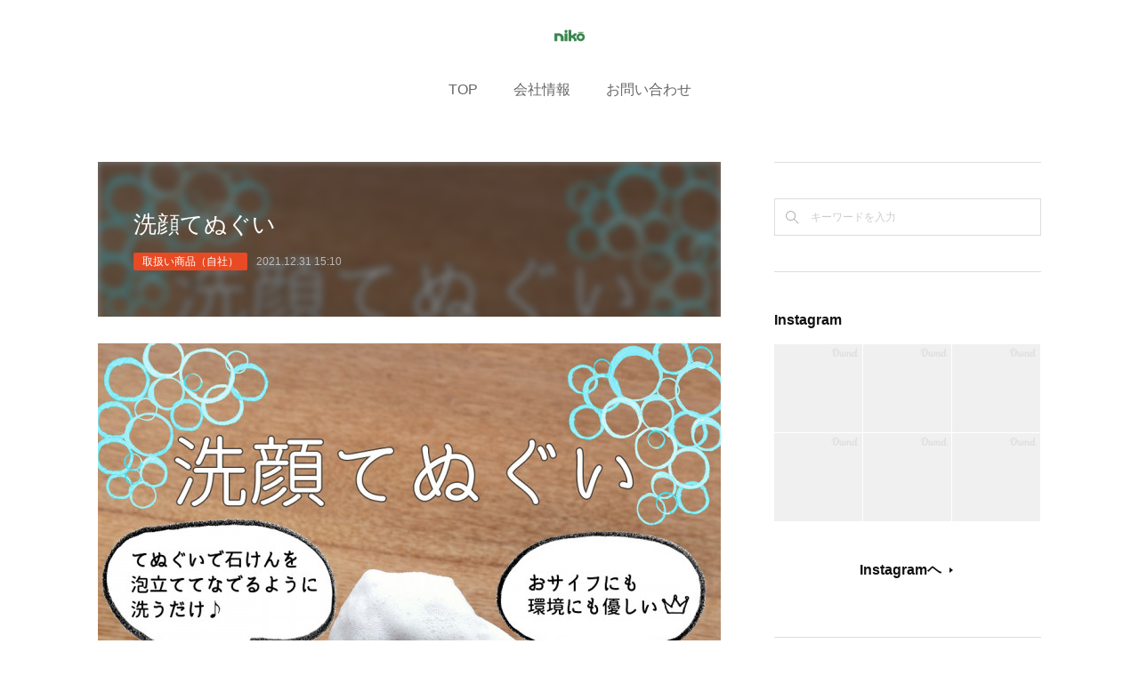

--- FILE ---
content_type: text/html; charset=utf-8
request_url: https://www.niko-towel.jp/posts/31719368?categoryIds=5780004
body_size: 9059
content:
<!doctype html>

            <html lang="ja" data-reactroot=""><head><meta charSet="UTF-8"/><meta http-equiv="X-UA-Compatible" content="IE=edge"/><meta name="viewport" content="width=device-width,user-scalable=no,initial-scale=1.0,minimum-scale=1.0,maximum-scale=1.0"/><title data-react-helmet="true">洗顔てぬぐい | 株式会社二幸</title><link data-react-helmet="true" rel="canonical" href="https://www.niko-towel.jp/posts/31719368/"/><meta name="description" content="【商品のご購入】にこにこタオル（楽天市場店）にこにこタオル（ヤフーショッピング店）cankeri（Amazon店）"/><meta property="fb:app_id" content="522776621188656"/><meta property="og:url" content="https://www.niko-towel.jp/posts/31719368"/><meta property="og:type" content="article"/><meta property="og:title" content="洗顔てぬぐい"/><meta property="og:description" content="【商品のご購入】にこにこタオル（楽天市場店）にこにこタオル（ヤフーショッピング店）cankeri（Amazon店）"/><meta property="og:image" content="https://cdn.amebaowndme.com/madrid-prd/madrid-web/images/sites/1017297/b788339c5be5416448c1b5c7bd75f85b_40b691f4ef6517f8b519aa2035ae96cc.jpg"/><meta property="og:site_name" content="株式会社二幸"/><meta property="og:locale" content="ja_JP"/><meta name="twitter:card" content="summary_large_image"/><meta name="twitter:site" content="@amebaownd"/><meta name="twitter:title" content="洗顔てぬぐい | 株式会社二幸"/><meta name="twitter:description" content="【商品のご購入】にこにこタオル（楽天市場店）にこにこタオル（ヤフーショッピング店）cankeri（Amazon店）"/><meta name="twitter:image" content="https://cdn.amebaowndme.com/madrid-prd/madrid-web/images/sites/1017297/b788339c5be5416448c1b5c7bd75f85b_40b691f4ef6517f8b519aa2035ae96cc.jpg"/><meta name="twitter:app:id:iphone" content="911640835"/><meta name="twitter:app:url:iphone" content="amebaownd://public/sites/1017297/posts/31719368"/><meta name="twitter:app:id:googleplay" content="jp.co.cyberagent.madrid"/><meta name="twitter:app:url:googleplay" content="amebaownd://public/sites/1017297/posts/31719368"/><meta name="twitter:app:country" content="US"/><link rel="amphtml" href="https://amp.amebaownd.com/posts/31719368"/><link rel="alternate" type="application/rss+xml" title="株式会社二幸" href="https://www.niko-towel.jp/rss.xml"/><link rel="alternate" type="application/atom+xml" title="株式会社二幸" href="https://www.niko-towel.jp/atom.xml"/><link rel="sitemap" type="application/xml" title="Sitemap" href="/sitemap.xml"/><link href="https://static.amebaowndme.com/madrid-frontend/css/user.min-a66be375c.css" rel="stylesheet" type="text/css"/><link href="https://static.amebaowndme.com/madrid-frontend/css/spune/index.min-a66be375c.css" rel="stylesheet" type="text/css"/><link rel="icon" href="https://cdn.amebaowndme.com/madrid-prd/madrid-web/images/sites/1017297/714f218fd1968f2cf682599f2e77b2aa_d317448f77a6e6b3fea8abcb72402208.png?width=32&amp;height=32"/><link rel="apple-touch-icon" href="https://cdn.amebaowndme.com/madrid-prd/madrid-web/images/sites/1017297/714f218fd1968f2cf682599f2e77b2aa_d317448f77a6e6b3fea8abcb72402208.png?width=180&amp;height=180"/><style id="site-colors" charSet="UTF-8">.u-nav-clr {
  color: #666666;
}
.u-nav-bdr-clr {
  border-color: #666666;
}
.u-nav-bg-clr {
  background-color: #ffffff;
}
.u-nav-bg-bdr-clr {
  border-color: #ffffff;
}
.u-site-clr {
  color: #ffffff;
}
.u-base-bg-clr {
  background-color: #ffffff;
}
.u-btn-clr {
  color: #111111;
}
.u-btn-clr:hover,
.u-btn-clr--active {
  color: rgba(17,17,17, 0.7);
}
.u-btn-clr--disabled,
.u-btn-clr:disabled {
  color: rgba(17,17,17, 0.5);
}
.u-btn-bdr-clr {
  border-color: #ffffff;
}
.u-btn-bdr-clr:hover,
.u-btn-bdr-clr--active {
  border-color: rgba(255,255,255, 0.7);
}
.u-btn-bdr-clr--disabled,
.u-btn-bdr-clr:disabled {
  border-color: rgba(255,255,255, 0.5);
}
.u-btn-bg-clr {
  background-color: #ffffff;
}
.u-btn-bg-clr:hover,
.u-btn-bg-clr--active {
  background-color: rgba(255,255,255, 0.7);
}
.u-btn-bg-clr--disabled,
.u-btn-bg-clr:disabled {
  background-color: rgba(255,255,255, 0.5);
}
.u-txt-clr {
  color: #111111;
}
.u-txt-clr--lv1 {
  color: rgba(17,17,17, 0.7);
}
.u-txt-clr--lv2 {
  color: rgba(17,17,17, 0.5);
}
.u-txt-clr--lv3 {
  color: rgba(17,17,17, 0.3);
}
.u-txt-bg-clr {
  background-color: #e7e7e7;
}
.u-lnk-clr,
.u-clr-area a {
  color: #e84a23;
}
.u-lnk-clr:visited,
.u-clr-area a:visited {
  color: rgba(232,74,35, 0.7);
}
.u-lnk-clr:hover,
.u-clr-area a:hover {
  color: rgba(232,74,35, 0.5);
}
.u-ttl-blk-clr {
  color: #111111;
}
.u-ttl-blk-bdr-clr {
  border-color: #111111;
}
.u-ttl-blk-bdr-clr--lv1 {
  border-color: #cfcfcf;
}
.u-bdr-clr {
  border-color: #dddddd;
}
.u-acnt-bdr-clr {
  border-color: #e84a23;
}
.u-acnt-bg-clr {
  background-color: #e84a23;
}
body {
  background-color: #ffffff;
}
blockquote {
  color: rgba(17,17,17, 0.7);
  border-left-color: #dddddd;
};</style><style id="user-css" charSet="UTF-8">/**
 * @media all
 * 全体に適用したいCSSを記述してください。
 */
/*
.btn__item {
  border-radius: 24px;
}
*/;</style><style media="screen and (max-width: 800px)" id="user-sp-css" charSet="UTF-8">/**
 * @media (max-width: 800px)
 * 画面幅が800px以下のスマートフォン、タブレット用のCSSを記述してください。
 */
/*
.btn__item {
  border-radius: 24px;
}
*/;</style><script>
              (function(i,s,o,g,r,a,m){i['GoogleAnalyticsObject']=r;i[r]=i[r]||function(){
              (i[r].q=i[r].q||[]).push(arguments)},i[r].l=1*new Date();a=s.createElement(o),
              m=s.getElementsByTagName(o)[0];a.async=1;a.src=g;m.parentNode.insertBefore(a,m)
              })(window,document,'script','//www.google-analytics.com/analytics.js','ga');
            </script></head><body id="mdrd-a66be375c" class="u-txt-clr u-base-bg-clr theme-spune plan-premium hide-owndbar "><noscript><iframe src="//www.googletagmanager.com/ns.html?id=GTM-PXK9MM" height="0" width="0" style="display:none;visibility:hidden"></iframe></noscript><script>
            (function(w,d,s,l,i){w[l]=w[l]||[];w[l].push({'gtm.start':
            new Date().getTime(),event:'gtm.js'});var f=d.getElementsByTagName(s)[0],
            j=d.createElement(s),dl=l!='dataLayer'?'&l='+l:'';j.async=true;j.src=
            '//www.googletagmanager.com/gtm.js?id='+i+dl;f.parentNode.insertBefore(j,f);
            })(window,document, 'script', 'dataLayer', 'GTM-PXK9MM');
            </script><div id="content"><div class="page " data-reactroot=""><div class="page__outer"><div class="page__inner u-base-bg-clr"><header class="page__header header"><div class="header__inner"><div class="header__logo header-logo u-nav-bg-clr"><div><img alt=""/></div></div><nav role="navigation" class="global-nav__outer"><div class="global-nav"><div class="global-nav__inner"><ul class="global-nav__list u-font"><li class="global-nav__item "><a target="" class="u-nav-clr" href="/">TOP</a></li><li class="global-nav__item "><a target="" class="u-nav-clr" href="/pages/5657199/Company">会社情報</a></li><li class="global-nav__item "><a target="" class="u-nav-clr" href="/pages/7942753/inquiry">お問い合わせ</a></li></ul></div><div class="global-nav__more"><div class="header__icon header-icon"><span class="header-icon__item u-nav-bdr-clr"></span><span class="header-icon__item u-nav-bdr-clr"></span></div></div></div></nav></div></header><div class="page__container page-container"><div class="page-container-inner"><div class="page-container__main"><div class="page__main--outer"><div role="main" class="page__main page__main--blog-detail"><div class="section"><div class="blog-article-outer"><article class="blog-article"><div class="blog-article__inner"><div class="blog-article__header blog-article__header--img-show"><div class="blog-article__header-bg"><div><img alt=""/></div></div><div class="blog-article__title blog-title"><h1 class="blog-title__text u-txt-clr">洗顔てぬぐい</h1></div><div class="blog-article__category blog-category u-acnt-bg-clr"><a href="/posts/categories/5780004">取扱い商品（自社）</a></div><time class="blog-article__date u-txt-clr u-font" dateTime="2021-12-31T15:10:56Z">2021.12.31 15:10</time></div><div class="blog-article__content"><div class="blog-article__body blog-body"><div class="blog-body__item"><div class="img img__item--center "><div><img alt=""/></div></div></div><div class="blog-body__item"><div class="img img__item--center "><div><img alt=""/></div></div></div><div class="blog-body__item"><div class="img img__item--center "><div><img alt=""/></div></div></div><div class="blog-body__item"><div class="img img__item--center "><div><img alt=""/></div></div></div><div class="blog-body__item"><div class="img img__item--center "><div><img alt=""/></div></div></div><div class="blog-body__item"><div class="img img__item--center "><div><img alt=""/></div></div></div><div class="blog-body__item"><hr class="divider u-bdr-clr"/></div><div class="blog-body__item"><div class="blog-body__text u-txt-clr u-clr-area" data-block-type="text"><p style="text-align: center;"><b>【商品のご購入】</b></p><p style="text-align: center;"><a class="u-lnk-clr" target="_blank" href="https://item.rakuten.co.jp/auc-niko-towel/c/0000000661/">にこにこタオル（楽天市場店）</a></p><p style="text-align: center;"><a class="u-lnk-clr" target="_blank" href="https://store.shopping.yahoo.co.jp/niko-towel/c0f6b4e9a4.html">にこにこタオル（ヤフーショッピング店）</a></p><p style="text-align: center;"><a class="u-lnk-clr" target="_blank" href="https://www.amazon.co.jp/dp/B08ZHKYHMC?th=1">cankeri（Amazon店）</a></p></div></div></div></div><div class="blog-article__footer"><div class="bloginfo"><div class="bloginfo__category bloginfo-category"><ul class="bloginfo-category__list bloginfo-category-list"><li class="bloginfo-category-list__item"><a class="u-txt-clr u-txt-clr--lv2" href="/posts/categories/5780004">取扱い商品（自社）<!-- -->(<!-- -->10<!-- -->)</a></li></ul></div></div><div class="reblog-btn-outer"><div class="reblog-btn-body"><button class="reblog-btn"><span class="reblog-btn__inner"><span class="icon icon--reblog2"></span></span></button></div></div></div></div><div class="complementary-outer complementary-outer--slot2"><div class="complementary complementary--shareButton "><div class="block-type--shareButton"><div class="share share--filled share--filled-3"><button class="share__btn--facebook share__btn share__btn--filled"><span aria-hidden="true" class="icon--facebook icon"></span></button><button class="share__btn--twitter share__btn share__btn--filled"><span aria-hidden="true" class="icon--twitter icon"></span></button></div></div></div><div class="complementary complementary--divider "><div class="block-type--divider"><hr class="divider u-bdr-clr"/></div></div><div class="complementary complementary--text "><div class="block-type--text"><div style="position:relative" class="block__outer block__outer--base u-clr-area"><div style="position:relative" class="block"><div style="position:relative" class="block__inner"><div class="block-txt txt txt--s u-txt-clr"><p>※掲載情報は掲載時の情報の為、内容が変更になっている場合がございます。</p><p>※取扱店舗により、価格や販売形態が多少異なっております。予めご了承下さい。</p></div></div></div></div></div></div><div class="complementary complementary--divider "><div class="block-type--divider"><hr class="divider u-bdr-clr"/></div></div><div class="complementary complementary--relatedPosts "><div class="block-type--relatedPosts"></div></div></div><div class="blog-article__comment"><div class="comment-list js-comment-list" style="display:none"><div><p class="comment-count u-txt-clr u-txt-clr--lv2"><span>0</span>コメント</p><ul><li class="comment-list__item comment-item js-comment-form"><div class="comment-item__body"><form class="comment-item__form u-bdr-clr "><div class="comment-item__form-head"><textarea type="text" id="post-comment" maxLength="1100" placeholder="コメントする..." class="comment-item__input"></textarea></div><div class="comment-item__form-foot"><p class="comment-item__count-outer"><span class="comment-item__count ">1000</span> / 1000</p><button type="submit" disabled="" class="comment-item__submit">投稿</button></div></form></div></li></ul></div></div></div><div class="pswp" tabindex="-1" role="dialog" aria-hidden="true"><div class="pswp__bg"></div><div class="pswp__scroll-wrap"><div class="pswp__container"><div class="pswp__item"></div><div class="pswp__item"></div><div class="pswp__item"></div></div><div class="pswp__ui pswp__ui--hidden"><div class="pswp__top-bar"><div class="pswp__counter"></div><button class="pswp__button pswp__button--close" title="Close (Esc)"></button><button class="pswp__button pswp__button--share" title="Share"></button><button class="pswp__button pswp__button--fs" title="Toggle fullscreen"></button><button class="pswp__button pswp__button--zoom" title="Zoom in/out"></button><div class="pswp__preloader"><div class="pswp__preloader__icn"><div class="pswp__preloader__cut"><div class="pswp__preloader__donut"></div></div></div></div></div><div class="pswp__share-modal pswp__share-modal--hidden pswp__single-tap"><div class="pswp__share-tooltip"></div></div><div class="pswp__button pswp__button--close pswp__close"><span class="pswp__close__item pswp__close"></span><span class="pswp__close__item pswp__close"></span></div><div class="pswp__bottom-bar"><button class="pswp__button pswp__button--arrow--left js-lightbox-arrow" title="Previous (arrow left)"></button><button class="pswp__button pswp__button--arrow--right js-lightbox-arrow" title="Next (arrow right)"></button></div><div class=""><div class="pswp__caption"><div class="pswp__caption"></div><div class="pswp__caption__link"><a class="js-link"></a></div></div></div></div></div></div></article></div></div></div></div></div><aside class="page-container__side page-container__side--east"><div class="complementary-outer complementary-outer--slot11"><div class="complementary complementary--divider complementary--sidebar"><div class="block-type--divider"><hr class="divider u-bdr-clr"/></div></div><div class="complementary complementary--keywordSearch complementary--sidebar"><div class="block-type--keywordSearch"><div class="block-type--keyword-search"><div class="keyword-search u-bdr-clr"><form action="" name="keywordSearchForm0" novalidate=""><label for="keyword-search-0" aria-hidden="true" class="keyword-search__icon icon icon--search3"></label><input type="search" id="keyword-search-0" placeholder="キーワードを入力" name="keyword" maxLength="100" class="keyword-search__input"/></form></div></div></div></div><div class="complementary complementary--divider complementary--sidebar"><div class="block-type--divider"><hr class="divider u-bdr-clr"/></div></div><div class="complementary complementary--instagramAlbum complementary--sidebar"><div class="block-type--instagramAlbum"><div class="block__outer"><div><h4 class="complementary__heading u-ttl-blk-clr u-font">Instagram</h4></div><div data-pswp-uid="1" class="album-list album-list--undefined"><div></div><ul></ul></div><div class="pswp" tabindex="-1" role="dialog" aria-hidden="true"><div class="pswp__bg"></div><div class="pswp__scroll-wrap"><div class="pswp__container"><div class="pswp__item"></div><div class="pswp__item"></div><div class="pswp__item"></div></div><div class="pswp__ui pswp__ui--hidden"><div class="pswp__top-bar"><div class="pswp__counter"></div><button class="pswp__button pswp__button--close" title="Close (Esc)"></button><button class="pswp__button pswp__button--share" title="Share"></button><button class="pswp__button pswp__button--fs" title="Toggle fullscreen"></button><button class="pswp__button pswp__button--zoom" title="Zoom in/out"></button><div class="pswp__preloader"><div class="pswp__preloader__icn"><div class="pswp__preloader__cut"><div class="pswp__preloader__donut"></div></div></div></div></div><div class="pswp__share-modal pswp__share-modal--hidden pswp__single-tap"><div class="pswp__share-tooltip"></div></div><div class="pswp__button pswp__button--close pswp__close"><span class="pswp__close__item pswp__close"></span><span class="pswp__close__item pswp__close"></span></div><div class="pswp__bottom-bar"><button class="pswp__button pswp__button--arrow--left js-lightbox-arrow" title="Previous (arrow left)"></button><button class="pswp__button pswp__button--arrow--right js-lightbox-arrow" title="Next (arrow right)"></button></div><div class=""><div class="pswp__caption"><div class="pswp__caption"></div><div class="pswp__caption__link"><a class="js-link"></a></div></div></div></div></div></div></div></div></div><div class="complementary complementary--divider complementary--sidebar"><div class="block-type--divider"><hr class="divider u-bdr-clr"/></div></div><div class="pswp" tabindex="-1" role="dialog" aria-hidden="true"><div class="pswp__bg"></div><div class="pswp__scroll-wrap"><div class="pswp__container"><div class="pswp__item"></div><div class="pswp__item"></div><div class="pswp__item"></div></div><div class="pswp__ui pswp__ui--hidden"><div class="pswp__top-bar"><div class="pswp__counter"></div><button class="pswp__button pswp__button--close" title="Close (Esc)"></button><button class="pswp__button pswp__button--share" title="Share"></button><button class="pswp__button pswp__button--fs" title="Toggle fullscreen"></button><button class="pswp__button pswp__button--zoom" title="Zoom in/out"></button><div class="pswp__preloader"><div class="pswp__preloader__icn"><div class="pswp__preloader__cut"><div class="pswp__preloader__donut"></div></div></div></div></div><div class="pswp__share-modal pswp__share-modal--hidden pswp__single-tap"><div class="pswp__share-tooltip"></div></div><div class="pswp__button pswp__button--close pswp__close"><span class="pswp__close__item pswp__close"></span><span class="pswp__close__item pswp__close"></span></div><div class="pswp__bottom-bar"><button class="pswp__button pswp__button--arrow--left js-lightbox-arrow" title="Previous (arrow left)"></button><button class="pswp__button pswp__button--arrow--right js-lightbox-arrow" title="Next (arrow right)"></button></div><div class=""><div class="pswp__caption"><div class="pswp__caption"></div><div class="pswp__caption__link"><a class="js-link"></a></div></div></div></div></div></div></div></aside></div></div><footer role="contentinfo" class="page__footer footer" style="opacity:1 !important;visibility:visible !important;text-indent:0 !important;overflow:visible !important;position:static !important"><div class="footer__inner u-bdr-clr " style="opacity:1 !important;visibility:visible !important;text-indent:0 !important;overflow:visible !important;display:block !important;transform:none !important"><div class="footer__item u-bdr-clr" style="opacity:1 !important;visibility:visible !important;text-indent:0 !important;overflow:visible !important;display:block !important;transform:none !important"><p class="footer__copyright u-font"><small class="u-txt-clr u-txt-clr--lv2 u-font" style="color:rgba(17,17,17, 0.5) !important">Copyright © 2021 株式会社二幸</small></p></div></div></footer></div></div><div class="toast"></div></div></div><script charSet="UTF-8">window.mdrdEnv="prd";</script><script charSet="UTF-8">window.INITIAL_STATE={"authenticate":{"authCheckCompleted":false,"isAuthorized":false},"blogPostReblogs":{},"category":{},"currentSite":{"fetching":false,"status":null,"site":{}},"shopCategory":{},"categories":{},"notifications":{},"page":{},"paginationTitle":{},"postArchives":{},"postComments":{"31719368":{"data":[],"pagination":{"total":0,"offset":0,"limit":0,"cursors":{"after":"","before":""}},"fetching":false},"submitting":false,"postStatus":null},"postDetail":{"postDetail-blogPostId:31719368-categoryIds:5780004":{"fetching":false,"loaded":true,"meta":{"code":200},"data":{"id":"31719368","userId":"1209835","siteId":"1017297","status":"publish","title":"洗顔てぬぐい","contents":[{"type":"image","fit":false,"scale":0,"align":"center","url":"https:\u002F\u002Fcdn.amebaowndme.com\u002Fmadrid-prd\u002Fmadrid-web\u002Fimages\u002Fsites\u002F1017297\u002Fb788339c5be5416448c1b5c7bd75f85b_40b691f4ef6517f8b519aa2035ae96cc.jpg","link":"","width":1000,"height":1000,"target":"_self","lightboxIndex":0},{"type":"image","fit":false,"scale":0,"align":"center","url":"https:\u002F\u002Fcdn.amebaowndme.com\u002Fmadrid-prd\u002Fmadrid-web\u002Fimages\u002Fsites\u002F1017297\u002Fb2eb66e9731c11f6616a228b37a712be_0dbfe8b54b380650d80eb89caaa9fb1b.jpg","link":"","width":1000,"height":1000,"target":"_self","lightboxIndex":1},{"type":"image","fit":false,"scale":0,"align":"center","url":"https:\u002F\u002Fcdn.amebaowndme.com\u002Fmadrid-prd\u002Fmadrid-web\u002Fimages\u002Fsites\u002F1017297\u002F6bc0d8020ab65fcd8962313544c0b52f_5b9070d79f82724292a5f43d94393ffe.jpg","link":"","width":1000,"height":1000,"target":"_self","lightboxIndex":2},{"type":"image","fit":false,"scale":0,"align":"center","url":"https:\u002F\u002Fcdn.amebaowndme.com\u002Fmadrid-prd\u002Fmadrid-web\u002Fimages\u002Fsites\u002F1017297\u002Fcd6579be454b71791310d8d1e7e68acc_20f6ff0efad600468274abf094fcf278.jpg","link":"","width":1000,"height":1000,"target":"_self","lightboxIndex":3},{"type":"image","fit":false,"scale":0,"align":"center","url":"https:\u002F\u002Fcdn.amebaowndme.com\u002Fmadrid-prd\u002Fmadrid-web\u002Fimages\u002Fsites\u002F1017297\u002F4a69cbde6ad79e798022addfd440c052_497306b0eaa2d64b69fcd2201411a056.jpg","link":"","width":1000,"height":1000,"target":"_self","lightboxIndex":4},{"type":"image","fit":false,"scale":0,"align":"center","url":"https:\u002F\u002Fcdn.amebaowndme.com\u002Fmadrid-prd\u002Fmadrid-web\u002Fimages\u002Fsites\u002F1017297\u002F2b9c485af7135c0054f7998bb9ebab19_73f9c7ec8de49d21c4406b7b906c7d4d.jpg","link":"","width":1000,"height":1000,"target":"_self","lightboxIndex":5},{"type":"divider"},{"type":"text","format":"html","value":"\u003Cp style=\"text-align: center;\"\u003E\u003Cb\u003E【商品のご購入】\u003C\u002Fb\u003E\u003C\u002Fp\u003E\u003Cp style=\"text-align: center;\"\u003E\u003Ca href=\"https:\u002F\u002Fitem.rakuten.co.jp\u002Fauc-niko-towel\u002Fc\u002F0000000661\u002F\" target=\"_blank\" class=\"u-lnk-clr\"\u003Eにこにこタオル（楽天市場店）\u003C\u002Fa\u003E\u003C\u002Fp\u003E\u003Cp style=\"text-align: center;\"\u003E\u003Ca href=\"https:\u002F\u002Fstore.shopping.yahoo.co.jp\u002Fniko-towel\u002Fc0f6b4e9a4.html\" target=\"_blank\" class=\"u-lnk-clr\"\u003Eにこにこタオル（ヤフーショッピング店）\u003C\u002Fa\u003E\u003C\u002Fp\u003E\u003Cp style=\"text-align: center;\"\u003E\u003Ca href=\"https:\u002F\u002Fwww.amazon.co.jp\u002Fdp\u002FB08ZHKYHMC?th=1\" target=\"_blank\" class=\"u-lnk-clr\"\u003Ecankeri（Amazon店）\u003C\u002Fa\u003E\u003C\u002Fp\u003E"}],"urlPath":"","publishedUrl":"https:\u002F\u002Fwww.niko-towel.jp\u002Fposts\u002F31719368","ogpDescription":"","ogpImageUrl":"","contentFiltered":"","viewCount":0,"commentCount":0,"reblogCount":0,"prevBlogPost":{"id":"31725269","title":"白無地","summary":"※洗顔てぬぐい（特岡無蛍光）もございます。　→　洗顔てぬぐい","imageUrl":"https:\u002F\u002Fcdn.amebaowndme.com\u002Fmadrid-prd\u002Fmadrid-web\u002Fimages\u002Fsites\u002F1017297\u002F9e02a34cacdc2308e7d48a7a2eb773ba_4615376d287d63ac16ca8c5065bb9ffa.jpg","publishedAt":"2021-12-31T15:15:46Z"},"nextBlogPost":{"id":"31725437","title":"注染てぬぐい","summary":"自社のオリジナルデザインの他にお取引先である 宮本株式会社」様の人気ブランドkenema-ケネマ-過去の人気柄を弊社にて復刻生産しております。阿弥陀如来","imageUrl":"https:\u002F\u002Fcdn.amebaowndme.com\u002Fmadrid-prd\u002Fmadrid-web\u002Fimages\u002Fsites\u002F1017297\u002Fa1504ec2c391ee23aab562a7b92dc623_f029c89fc3cf895f94f54d17c6367fd2.jpg","publishedAt":"2021-12-31T15:05:36Z"},"rebloggedPost":false,"blogCategories":[{"id":"5780004","siteId":"1017297","label":"取扱い商品（自社）","publishedCount":10,"createdAt":"2022-01-17T21:20:49Z","updatedAt":"2023-05-30T01:54:35Z"}],"user":{"id":"1209835","nickname":"towel-niko","description":"","official":false,"photoUrl":"https:\u002F\u002Fprofile-api.ameba.jp\u002Fv2\u002Fas\u002Fk7460dc93825085b913a3f738df7fe263b121570\u002FprofileImage?cat=300","followingCount":1,"createdAt":"2020-07-12T06:14:50Z","updatedAt":"2025-12-30T10:02:33Z"},"updateUser":{"id":"1209835","nickname":"towel-niko","description":"","official":false,"photoUrl":"https:\u002F\u002Fprofile-api.ameba.jp\u002Fv2\u002Fas\u002Fk7460dc93825085b913a3f738df7fe263b121570\u002FprofileImage?cat=300","followingCount":1,"createdAt":"2020-07-12T06:14:50Z","updatedAt":"2025-12-30T10:02:33Z"},"comments":{"pagination":{"total":0,"offset":0,"limit":0,"cursors":{"after":"","before":""}},"data":[]},"publishedAt":"2021-12-31T15:10:56Z","createdAt":"2022-01-18T21:38:23Z","updatedAt":"2022-01-19T07:20:30Z","version":5}}},"postList":{},"shopList":{},"shopItemDetail":{},"pureAd":{},"keywordSearch":{},"proxyFrame":{"loaded":false},"relatedPostList":{},"route":{"route":{"path":"\u002Fposts\u002F:blog_post_id","component":function Connect(props, context) {
        _classCallCheck(this, Connect);

        var _this = _possibleConstructorReturn(this, _Component.call(this, props, context));

        _this.version = version;
        _this.store = props.store || context.store;

        (0, _invariant2["default"])(_this.store, 'Could not find "store" in either the context or ' + ('props of "' + connectDisplayName + '". ') + 'Either wrap the root component in a <Provider>, ' + ('or explicitly pass "store" as a prop to "' + connectDisplayName + '".'));

        var storeState = _this.store.getState();
        _this.state = { storeState: storeState };
        _this.clearCache();
        return _this;
      },"route":{"id":"0","type":"blog_post_detail","idForType":"0","title":"","urlPath":"\u002Fposts\u002F:blog_post_id","isHomePage":false}},"params":{"blog_post_id":"31719368"},"location":{"pathname":"\u002Fposts\u002F31719368","search":"?categoryIds=5780004","hash":"","action":"POP","key":"a8rjci","query":{"categoryIds":"5780004"}}},"siteConfig":{"tagline":"株式会社二幸はタオル・てぬぐい・ハンカチの企画・製造・販売をおこなう大阪市住吉区にある町のタオル屋さんです。","title":"株式会社二幸","copyright":"Copyright © 2021 株式会社二幸","iconUrl":"https:\u002F\u002Fcdn.amebaowndme.com\u002Fmadrid-prd\u002Fmadrid-web\u002Fimages\u002Fsites\u002F1017297\u002Fbff88ca0b587589d9bc82b13191cb590_a7c9a97bf193299ad4aee00142c52fb4.png","logoUrl":"https:\u002F\u002Fcdn.amebaowndme.com\u002Fmadrid-prd\u002Fmadrid-web\u002Fimages\u002Fsites\u002F1017297\u002Fbff88ca0b587589d9bc82b13191cb590_a7c9a97bf193299ad4aee00142c52fb4.png","coverImageUrl":"https:\u002F\u002Fstatic.amebaowndme.com\u002Fmadrid-static\u002Fgallery\u002F091.jpg","homePageId":"4045343","siteId":"1017297","siteCategoryIds":[371,380],"themeId":"18","theme":"spune","shopId":"","openedShop":false,"shop":{"law":{"userType":"","corporateName":"","firstName":"","lastName":"","zipCode":"","prefecture":"","address":"","telNo":"","aboutContact":"","aboutPrice":"","aboutPay":"","aboutService":"","aboutReturn":""},"privacyPolicy":{"operator":"","contact":"","collectAndUse":"","restrictionToThirdParties":"","supervision":"","disclosure":"","cookie":""}},"user":{"id":"1209835","nickname":"towel-niko","photoUrl":"","createdAt":"2020-07-12T06:14:50Z","updatedAt":"2025-12-30T10:02:33Z"},"commentApproval":"reject","plan":{"id":"6","name":"premium-annual","ownd_header":true,"powered_by":true,"pure_ads":true},"verifiedType":"general","navigations":[{"title":"TOP","urlPath":".\u002F","target":"_self","pageId":"4045343"},{"title":"会社情報","urlPath":".\u002Fpages\u002F5657199\u002FCompany","target":"_self","pageId":"5657199"},{"title":"お問い合わせ","urlPath":".\u002Fpages\u002F7942753\u002Finquiry","target":"_self","pageId":"7942753"}],"routings":[{"id":"0","type":"blog","idForType":"0","title":"","urlPath":"\u002Fposts\u002Fpage\u002F:page_num","isHomePage":false},{"id":"0","type":"blog_post_archive","idForType":"0","title":"","urlPath":"\u002Fposts\u002Farchives\u002F:yyyy\u002F:mm","isHomePage":false},{"id":"0","type":"blog_post_archive","idForType":"0","title":"","urlPath":"\u002Fposts\u002Farchives\u002F:yyyy\u002F:mm\u002Fpage\u002F:page_num","isHomePage":false},{"id":"0","type":"blog_post_category","idForType":"0","title":"","urlPath":"\u002Fposts\u002Fcategories\u002F:category_id","isHomePage":false},{"id":"0","type":"blog_post_category","idForType":"0","title":"","urlPath":"\u002Fposts\u002Fcategories\u002F:category_id\u002Fpage\u002F:page_num","isHomePage":false},{"id":"0","type":"author","idForType":"0","title":"","urlPath":"\u002Fauthors\u002F:user_id","isHomePage":false},{"id":"0","type":"author","idForType":"0","title":"","urlPath":"\u002Fauthors\u002F:user_id\u002Fpage\u002F:page_num","isHomePage":false},{"id":"0","type":"blog_post_category","idForType":"0","title":"","urlPath":"\u002Fposts\u002Fcategory\u002F:category_id","isHomePage":false},{"id":"0","type":"blog_post_category","idForType":"0","title":"","urlPath":"\u002Fposts\u002Fcategory\u002F:category_id\u002Fpage\u002F:page_num","isHomePage":false},{"id":"0","type":"blog_post_detail","idForType":"0","title":"","urlPath":"\u002Fposts\u002F:blog_post_id","isHomePage":false},{"id":"0","type":"keywordSearch","idForType":"0","title":"","urlPath":"\u002Fsearch\u002Fq\u002F:query","isHomePage":false},{"id":"0","type":"keywordSearch","idForType":"0","title":"","urlPath":"\u002Fsearch\u002Fq\u002F:query\u002Fpage\u002F:page_num","isHomePage":false},{"id":"7942753","type":"static","idForType":"0","title":"お問い合わせ","urlPath":"\u002Fpages\u002F7942753\u002F","isHomePage":false},{"id":"7942753","type":"static","idForType":"0","title":"お問い合わせ","urlPath":"\u002Fpages\u002F7942753\u002F:url_path","isHomePage":false},{"id":"6870223","type":"blog","idForType":"0","title":"商品カタログ","urlPath":"\u002Fpages\u002F6870223\u002F","isHomePage":false},{"id":"6870223","type":"blog","idForType":"0","title":"商品カタログ","urlPath":"\u002Fpages\u002F6870223\u002F:url_path","isHomePage":false},{"id":"5657199","type":"static","idForType":"0","title":"会社情報","urlPath":"\u002Fpages\u002F5657199\u002F","isHomePage":false},{"id":"5657199","type":"static","idForType":"0","title":"会社情報","urlPath":"\u002Fpages\u002F5657199\u002F:url_path","isHomePage":false},{"id":"4045343","type":"static","idForType":"0","title":"TOP","urlPath":"\u002Fpages\u002F4045343\u002F","isHomePage":true},{"id":"4045343","type":"static","idForType":"0","title":"TOP","urlPath":"\u002Fpages\u002F4045343\u002F:url_path","isHomePage":true},{"id":"4045343","type":"static","idForType":"0","title":"TOP","urlPath":"\u002F","isHomePage":true}],"siteColors":{"navigationBackground":"#ffffff","navigationText":"#666666","siteTitleText":"#ffffff","background":"#ffffff","buttonBackground":"#ffffff","buttonText":"#111111","text":"#111111","link":"#e84a23","titleBlock":"#111111","border":"#dddddd","accent":"#e84a23"},"wovnioAttribute":"","useAuthorBlock":false,"twitterHashtags":"","createdAt":"2020-07-12T06:15:07Z","seoTitle":"タオル・てぬぐい・ハンカチ　株式会社二幸","isPreview":false,"siteCategory":[{"id":"371","label":"会社や団体"},{"id":"380","label":"卸売り・小売り"}],"previewPost":null,"previewShopItem":null,"hasAmebaIdConnection":false,"serverTime":"2026-01-23T12:15:46Z","complementaries":{"1":{"contents":{"layout":{"rows":[{"columns":[{"blocks":[]}]}]}},"created_at":"2022-01-12T04:13:37Z","updated_at":"2025-11-29T10:01:47Z"},"2":{"contents":{"layout":{"rows":[{"columns":[{"blocks":[{"type":"shareButton","design":"filled","providers":["facebook","twitter","line"]},{"type":"divider"},{"type":"text","format":"html","value":"\u003Cp\u003E※掲載情報は掲載時の情報の為、内容が変更になっている場合がございます。\u003C\u002Fp\u003E\u003Cp\u003E※取扱店舗により、価格や販売形態が多少異なっております。予めご了承下さい。\u003C\u002Fp\u003E"},{"type":"divider"},{"type":"relatedPosts","layoutType":"gridm","showHeading":false,"heading":"関連情報","limit":6}]}]}]}},"created_at":"2020-07-12T06:15:07Z","updated_at":"2025-11-29T10:01:47Z"},"3":{"contents":{"layout":{"rows":[{"columns":[{"blocks":[]}]}]}},"created_at":"2022-01-12T04:13:37Z","updated_at":"2025-11-29T10:01:47Z"},"4":{"contents":{"layout":{"rows":[{"columns":[{"blocks":[]}]}]}},"created_at":"2022-01-12T04:13:37Z","updated_at":"2025-11-29T10:01:47Z"},"11":{"contents":{"layout":{"rows":[{"columns":[{"blocks":[{"type":"divider"},{"type":"keywordSearch","heading":"","showHeading":false},{"type":"divider"},{"type":"instagramAlbum","mode":"summary","title":"Instagram","buttonTitle":"Instagramヘ","limit":6,"userId":"3095129150611854","screenName":"cankeri_staff","showTitle":true,"showButton":true,"showProfile":false},{"type":"divider"}]}]}]}},"created_at":"2020-07-12T06:15:07Z","updated_at":"2025-03-10T09:41:38Z"}},"siteColorsCss":".u-nav-clr {\n  color: #666666;\n}\n.u-nav-bdr-clr {\n  border-color: #666666;\n}\n.u-nav-bg-clr {\n  background-color: #ffffff;\n}\n.u-nav-bg-bdr-clr {\n  border-color: #ffffff;\n}\n.u-site-clr {\n  color: #ffffff;\n}\n.u-base-bg-clr {\n  background-color: #ffffff;\n}\n.u-btn-clr {\n  color: #111111;\n}\n.u-btn-clr:hover,\n.u-btn-clr--active {\n  color: rgba(17,17,17, 0.7);\n}\n.u-btn-clr--disabled,\n.u-btn-clr:disabled {\n  color: rgba(17,17,17, 0.5);\n}\n.u-btn-bdr-clr {\n  border-color: #ffffff;\n}\n.u-btn-bdr-clr:hover,\n.u-btn-bdr-clr--active {\n  border-color: rgba(255,255,255, 0.7);\n}\n.u-btn-bdr-clr--disabled,\n.u-btn-bdr-clr:disabled {\n  border-color: rgba(255,255,255, 0.5);\n}\n.u-btn-bg-clr {\n  background-color: #ffffff;\n}\n.u-btn-bg-clr:hover,\n.u-btn-bg-clr--active {\n  background-color: rgba(255,255,255, 0.7);\n}\n.u-btn-bg-clr--disabled,\n.u-btn-bg-clr:disabled {\n  background-color: rgba(255,255,255, 0.5);\n}\n.u-txt-clr {\n  color: #111111;\n}\n.u-txt-clr--lv1 {\n  color: rgba(17,17,17, 0.7);\n}\n.u-txt-clr--lv2 {\n  color: rgba(17,17,17, 0.5);\n}\n.u-txt-clr--lv3 {\n  color: rgba(17,17,17, 0.3);\n}\n.u-txt-bg-clr {\n  background-color: #e7e7e7;\n}\n.u-lnk-clr,\n.u-clr-area a {\n  color: #e84a23;\n}\n.u-lnk-clr:visited,\n.u-clr-area a:visited {\n  color: rgba(232,74,35, 0.7);\n}\n.u-lnk-clr:hover,\n.u-clr-area a:hover {\n  color: rgba(232,74,35, 0.5);\n}\n.u-ttl-blk-clr {\n  color: #111111;\n}\n.u-ttl-blk-bdr-clr {\n  border-color: #111111;\n}\n.u-ttl-blk-bdr-clr--lv1 {\n  border-color: #cfcfcf;\n}\n.u-bdr-clr {\n  border-color: #dddddd;\n}\n.u-acnt-bdr-clr {\n  border-color: #e84a23;\n}\n.u-acnt-bg-clr {\n  background-color: #e84a23;\n}\nbody {\n  background-color: #ffffff;\n}\nblockquote {\n  color: rgba(17,17,17, 0.7);\n  border-left-color: #dddddd;\n}","siteFont":{"id":"3","name":"Helvetica"},"siteCss":"\u002F**\n * @media all\n * 全体に適用したいCSSを記述してください。\n *\u002F\n\u002F*\n.btn__item {\n  border-radius: 24px;\n}\n*\u002F","siteSpCss":"\u002F**\n * @media (max-width: 800px)\n * 画面幅が800px以下のスマートフォン、タブレット用のCSSを記述してください。\n *\u002F\n\u002F*\n.btn__item {\n  border-radius: 24px;\n}\n*\u002F","meta":{"Title":"洗顔てぬぐい | タオル・てぬぐい・ハンカチ　株式会社二幸","Description":"【商品のご購入】にこにこタオル（楽天市場店）にこにこタオル（ヤフーショッピング店）cankeri（Amazon店）","Keywords":"","Noindex":false,"Nofollow":false,"CanonicalUrl":"https:\u002F\u002Fwww.niko-towel.jp\u002Fposts\u002F31719368","AmpHtml":"https:\u002F\u002Famp.amebaownd.com\u002Fposts\u002F31719368","DisabledFragment":false,"OgMeta":{"Type":"article","Title":"洗顔てぬぐい","Description":"【商品のご購入】にこにこタオル（楽天市場店）にこにこタオル（ヤフーショッピング店）cankeri（Amazon店）","Image":"https:\u002F\u002Fcdn.amebaowndme.com\u002Fmadrid-prd\u002Fmadrid-web\u002Fimages\u002Fsites\u002F1017297\u002Fb788339c5be5416448c1b5c7bd75f85b_40b691f4ef6517f8b519aa2035ae96cc.jpg","SiteName":"株式会社二幸","Locale":"ja_JP"},"DeepLinkMeta":{"Ios":{"Url":"amebaownd:\u002F\u002Fpublic\u002Fsites\u002F1017297\u002Fposts\u002F31719368","AppStoreId":"911640835","AppName":"Ameba Ownd"},"Android":{"Url":"amebaownd:\u002F\u002Fpublic\u002Fsites\u002F1017297\u002Fposts\u002F31719368","AppName":"Ameba Ownd","Package":"jp.co.cyberagent.madrid"},"WebUrl":"https:\u002F\u002Fwww.niko-towel.jp\u002Fposts\u002F31719368"},"TwitterCard":{"Type":"summary_large_image","Site":"@amebaownd","Creator":"","Title":"洗顔てぬぐい | 株式会社二幸","Description":"【商品のご購入】にこにこタオル（楽天市場店）にこにこタオル（ヤフーショッピング店）cankeri（Amazon店）","Image":"https:\u002F\u002Fcdn.amebaowndme.com\u002Fmadrid-prd\u002Fmadrid-web\u002Fimages\u002Fsites\u002F1017297\u002Fb788339c5be5416448c1b5c7bd75f85b_40b691f4ef6517f8b519aa2035ae96cc.jpg"},"TwitterAppCard":{"CountryCode":"US","IPhoneAppId":"911640835","AndroidAppPackageName":"jp.co.cyberagent.madrid","CustomUrl":"amebaownd:\u002F\u002Fpublic\u002Fsites\u002F1017297\u002Fposts\u002F31719368"},"SiteName":"株式会社二幸","ImageUrl":"https:\u002F\u002Fcdn.amebaowndme.com\u002Fmadrid-prd\u002Fmadrid-web\u002Fimages\u002Fsites\u002F1017297\u002Fb788339c5be5416448c1b5c7bd75f85b_40b691f4ef6517f8b519aa2035ae96cc.jpg","FacebookAppId":"522776621188656","InstantArticleId":"","FaviconUrl":"https:\u002F\u002Fcdn.amebaowndme.com\u002Fmadrid-prd\u002Fmadrid-web\u002Fimages\u002Fsites\u002F1017297\u002F714f218fd1968f2cf682599f2e77b2aa_d317448f77a6e6b3fea8abcb72402208.png?width=32&height=32","AppleTouchIconUrl":"https:\u002F\u002Fcdn.amebaowndme.com\u002Fmadrid-prd\u002Fmadrid-web\u002Fimages\u002Fsites\u002F1017297\u002F714f218fd1968f2cf682599f2e77b2aa_d317448f77a6e6b3fea8abcb72402208.png?width=180&height=180","RssItems":[{"title":"株式会社二幸","url":"https:\u002F\u002Fwww.niko-towel.jp\u002Frss.xml"}],"AtomItems":[{"title":"株式会社二幸","url":"https:\u002F\u002Fwww.niko-towel.jp\u002Fatom.xml"}]},"googleConfig":{"TrackingCode":"","SiteVerificationCode":""},"lanceTrackingUrl":"","FRM_ID_SIGNUP":"c.ownd-sites_r.ownd-sites_1017297","landingPageParams":{"domain":"www.niko-towel.jp","protocol":"https","urlPath":"\u002Fposts\u002F31719368"}},"siteFollow":{},"siteServiceTokens":{},"snsFeed":{},"toastMessages":{"messages":[]},"user":{"loaded":false,"me":{}},"userSites":{"fetching":null,"sites":[]},"userSiteCategories":{}};</script><script src="https://static.amebaowndme.com/madrid-metro/js/spune-c961039a0e890b88fbda.js" charSet="UTF-8"></script><style charSet="UTF-8">      .u-font {
        font-family: Helvetica, Arial, sans-serif;
      }    </style></body></html>